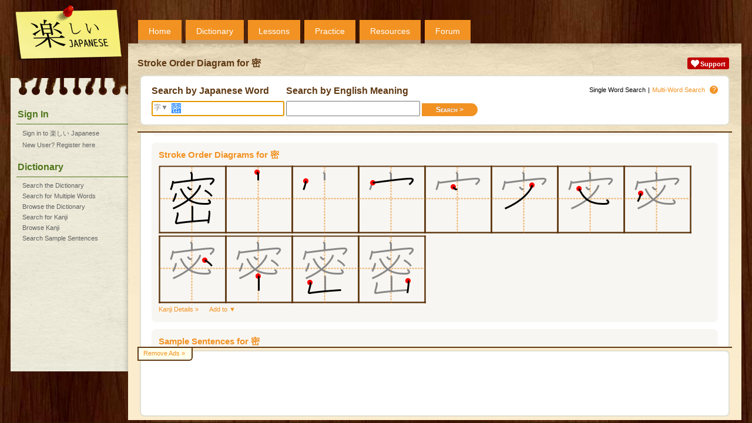

--- FILE ---
content_type: text/html;charset=UTF-8
request_url: https://www.tanoshiijapanese.com/dictionary/stroke_order_details.cfm?entry_id=96090
body_size: 5606
content:
<!DOCTYPE html>

<html>

<head>
	<title>Stroke Order Diagram for &#x5bc6; &#x5b;mitsu&#x5d; - Tanoshii Japanese</title>
	<meta name="viewport" content="width=device-width, initial-scale=1" />
	<meta name="description" content="View the correct stroke order and learn to write all the kanji and kana for &#x5bc6; &#x28;mitsu&#x29;." />
	<meta property="og:title" content="Tanoshii Japanese" />
	<meta property="og:description" content="View the correct stroke order and learn to write all the kanji and kana for &#x5bc6; &#x28;mitsu&#x29;." />
	<meta property="og:type" content="website" />
	<meta property="og:url" content="https://www.tanoshiijapanese.com/" />
	<meta property="og:image" content="https://www.tanoshiijapanese.com/graphics/tanoshii-japanese-box-large.png" />
	<meta property="og:site_name" content="Tanoshii Japanese" />
	<link rel="apple-touch-icon" sizes="57x57"   href="/apple-touch-icon-57.png" />
	<link rel="apple-touch-icon" sizes="72x72"   href="/apple-touch-icon-72.png" />
	<link rel="apple-touch-icon" sizes="76x76"   href="/apple-touch-icon-76.png" />
	<link rel="apple-touch-icon" sizes="114x114" href="/apple-touch-icon-114.png" />
	<link rel="apple-touch-icon" sizes="120x120" href="/apple-touch-icon-120.png" />
	<link rel="apple-touch-icon" sizes="144x144" href="/apple-touch-icon-144.png" />
	<link rel="apple-touch-icon" sizes="152x152" href="/apple-touch-icon-152.png" />
	<link rel="apple-touch-icon" sizes="180x180" href="/apple-touch-icon-180.png" />
	<meta name="apple-mobile-web-app-capable" content="yes" />
	<link rel="stylesheet" href="../themes/20250313133009/standard/styles/mobile.css" type="text/css" media="only screen and (max-width: 600px)" />
	<link rel="stylesheet" href="../themes/20250313132904/standard/styles/desktop.css" type="text/css" media="only screen and (min-width: 600px)" />
	<script async src="https://www.googletagmanager.com/gtag/js?id=UA-114607688-1"></script>
	<script>
		window.dataLayer = window.dataLayer || [];
		function gtag(){dataLayer.push(arguments);}
		gtag('js', new Date());
		gtag('config', 'UA-114607688-1');
	</script>
	<script async src="https://pagead2.googlesyndication.com/pagead/js/adsbygoogle.js" onerror="localAffiliates=1;"></script>
	<script type="text/javascript" language="JavaScript" src="../common/javascripts/20121001124707/standalone.js"></script>
	<script type="text/javascript" language="JavaScript" src="../common/javascripts/20250310105733/common.js"></script>
	<script type="text/javascript" language="JavaScript" src="../javascripts/20231028104524/common.js"></script>
	<script type="text/javascript" language="JavaScript" src="../javascripts/20230227202845/text_to_speech.js"></script>
	<script type="text/javascript" language="JavaScript" src="../javascripts/20231028110018/yourlists.js"></script>

</head>

<body onload="initHeartbeat();fInitialisePageStyle();fInitialiseDefinitions();fInitialiseMiniDictionary();window.setTimeout(function(){ fInitialiseAffiliates('Adsense'); }, 1);fInitialiseYourLists('');window.setTimeout(setServerTimezone(), 1);fScrollTo('idStrokeOrderDiagrams'); document.forms['fDictionary'].elements['j'].select();return true;">

<div id="overDiv"></div>
<div id="copyDiv"></div>
<span id="cnworker"></span>
<div id="cnbackgroundfade"></div>
<div id="cndialogs"></div>
<div id="cncallout"></div>
<div id="is-mobile"></div>
<audio id="ttsAudioObject"></audio>
<div id="cnpage">
<div id="cnmobilemenu" onclick="toggleMobileMenu();"></div>
<div id="cnlogo" onclick="navHome();"></div>
<div id="cnprofileimage" style="background: url('../graphics/no-avatar.png'); background-size: contain;" onclick="navLogin();"></div>
<div id="cntopmenu">
	<ul>
		<li class="desktop"><a href="../home/">Home</a></li>
		<li><a href="../dictionary/">Dictionary</a></li>
		<li><a href="../lessons/">Lessons</a></li>
		<li><a href="../practice/">Practice</a></li>
		<li><a href="../resources/">Resources</a></li>
		<li><a href="../forum/">Forum</a></li>
	</ul>
</div>
<div id="cnsidebar">
	<h2>Sign In</h2>
	<ul>
		<li><a href="../home/sign_in.cfm" title="Sign in to 楽しい Japanese">Sign in to 楽しい Japanese</a></li>
		<li><a href="../home/register.cfm" title="New User? Register here">New User? Register here</a></li>
	</ul>
	<h2>Dictionary</h2>
	<ul>
		<li><a href="../dictionary/" title="Search the Japanese - English Dictionary">Search the Dictionary</a></li>
		<li><a href="../dictionary/multi_search.cfm" title="Search for Multiple Words in the Japanese - English Dictionary">Search for Multiple Words</a></li>
		<li><a href="../dictionary/browse.cfm" title="Browse the Japanese - English Dictionary">Browse the Dictionary</a></li>
		<li><a href="../dictionary/kanji.cfm" title="Search for Kanji">Search for Kanji</a></li>
		<li><a href="../dictionary/kanji_browse.cfm" title="Browse Kanji">Browse Kanji</a></li>
		<li><a href="../dictionary/sentences.cfm" title="Search Sample Sentences">Search Sample Sentences</a></li>
	</ul>
</div>
<div id="cnbody">
<div id="cnheader">
	<div class="notifications">
		<div class="alert support"><a href="../support/"><img src="../common/graphics/heart.png"><span>Support</span></a></div>
	</div>
	<h1>Stroke Order Diagram for &#x5bc6;</h1>
</div><div id="cncontent" class="content">
<div id="cncontenthead">
<div class="entry">
	<span class="quicklinks"><span><span class="desktop">Single Word </span>Search</span>|<a href="multi_search.cfm">Multi-Word<span class="desktop"> Search</span></a><a class="icon" href="/blogs/guides/searchingthedictionary/" onmouseover="fShowCalloutBox('View our guide for searching the dictionary', this);" onmouseout="fHideOverDiv();">?</a></span>
	<form name="fDictionary" action="index.cfm" method="get">
	<div class="searchform">
	<div>
		<h2>Search by Japanese Word</h2>
		<span id="kanjisearch" onclick="return fKanjiSearch();">字&#9660;</span>
		<input type="text" autocapitalize="none" name="j" value="密" onfocus="select();">
	</div>
	<div>
		<h2>Search by English Meaning</h2>
		<input type="text" autocapitalize="none" name="e" value="" class="search" onfocus="select();"><input type="submit" class="button btnRight" name="search" value="Search &gt;">
	</div>
	</div>
	</form>
</div>
</div>
<div id="cncontentbody">
<div class="entry">
<div class="quicklinks left"><span>Romaji <span class="value displayromaji" onclick="fToggleRomaji();">Hide</span></span></div>
<form name="fEntryDetails">
<input type="hidden" name="id_type" value="entry_id">
<input type="hidden" name="list_ids_96090" value="">
<div class="message">
<div class="vocabulary" entry_id="96090"><div class="full">
	<div class="jmdentry">
		<div class="jmdelement" element_id="120586"><div class="mn">
			<div class="jp"><span class="copyable"><ruby><rb>密</rb><rp>(</rp><rt>みつ</rt><rp>)</rp></ruby></span></div>
			<div class="furigana"><span class="bk">[</span><ruby><rb>みつ</rb><rp>(</rp><rt>密</rt><rp>)</rp></ruby><span class="bk">]</span></div>
			<div class="romaji hide">mitsu</div>
			<div class="speaker" onclick="navLoginRequired();" onmouseover="fDisplayLabel(this, 'Please login to access this functionality.')" onmouseout="return fHideOverDiv();"></div>
			<div class="partofspeech">na adjective, noun</div>
		</div></div>
	</div>
</div></div>
</div>
<div id="idEnglishMeaning" class="message">
<div class="vocabulary" entry_id="96090">
	<h3>English Meaning(s) for 密</h3>
	<div class="en">
		<span class="partofspeech">na adjective, noun</span>
		<ol start="1">
			<li>dense; thick; crowded</li>
			<li>close (relationship); intimate</li>
			<li>minute; fine; careful</li>
			<li>secret</li>
		</ol>
		<span class="partofspeech">noun</span>
		<ol start="5">
			<li>esoteric Buddhism; secret Buddhist teachings</li>
		</ol>
	</div>
	<div class="entrylinks"><span class="action" form_name="fEntryDetails" element_type="v" element_id="96090" is_disabled="true" onclick="fShowElementPopup(this);">Add to &#9660;</span></div>
</div>
</div>
</form>
<div id="idSynonyms" class="message">
<h3>Definition and Synonyms for 密</h3>
<table class="synonyms">
	<tr class="jp">
		<td>1.</td>
		<td><span class="minidictionary">親交</span></td>
		<td>親密で温かみのある友情</td>
	</tr>
	<tr class="en">
		<td></td>
		<td>Closeness</td>
		<td>close or warm friendship</td>
	</tr>
	<tr class="syn">
		<td></td>
		<td>Synonyms:</td>
		<td><span entry_id="58788" class="minidictionary">よしみ</span>, <span entry_id="95464" class="minidictionary">おなじみ</span>, <span entry_id="25936" class="minidictionary">交情</span>, <span entry_id="175657" class="minidictionary">仲いい</span>, <span entry_id="41001" class="minidictionary">仲良し</span>, <span entry_id="172527" class="minidictionary">入魂</span>, <span entry_id="49194" class="minidictionary">別懇</span>, <span entry_id="52147" class="minidictionary">友好</span>, <span entry_id="96090" class="minidictionary">密</span>, <span entry_id="54709" class="minidictionary">慇懃</span>, <span entry_id="27660" class="minidictionary">懇親</span>, <span entry_id="54797" class="minidictionary">昵懇</span>, <span entry_id="151538" class="minidictionary">昵近</span>, <span entry_id="180840" class="minidictionary">爾汝の交わり</span>, <span entry_id="50376" class="minidictionary">睦まじい</span>, <span entry_id="35036" class="minidictionary">親しい</span>, <span entry_id="158612" class="minidictionary">親しさ</span>, <span entry_id="69204" class="minidictionary">親交</span>, <span entry_id="35070" class="minidictionary">親密</span>, <span entry_id="69208" class="minidictionary">親近</span>, <span entry_id="102399" class="minidictionary">近しい</span>, <span entry_id="44284" class="minidictionary">馴染み</span>, <span entry_id="44285" class="minidictionary">馴染む</span></td>
	</tr>
	<tr class="jp">
		<td>2.</td>
		<td><span class="minidictionary">内密</span></td>
		<td>公然と知られていない</td>
	</tr>
	<tr class="en">
		<td></td>
		<td>Secret</td>
		<td>not openly made known</td>
	</tr>
	<tr class="syn">
		<td></td>
		<td>Synonyms:</td>
		<td><span entry_id="44227" class="minidictionary">内密</span>, <span entry_id="96090" class="minidictionary">密</span>, <span entry_id="59118" class="minidictionary">密か</span>, <span entry_id="46665" class="minidictionary">秘密</span></td>
	</tr>
	<tr class="jp">
		<td>3.</td>
		<td><span class="minidictionary">濃い</span></td>
		<td>一貫性があり比較的濃い</td>
	</tr>
	<tr class="en">
		<td></td>
		<td>Thick</td>
		<td>relatively dense in consistency</td>
	</tr>
	<tr class="syn">
		<td></td>
		<td>Synonyms:</td>
		<td><span entry_id="9378" class="minidictionary">バルキー</span>, <span entry_id="26245" class="minidictionary">厚い</span>, <span entry_id="26259" class="minidictionary">厚手</span>, <span entry_id="96090" class="minidictionary">密</span>, <span entry_id="34805" class="minidictionary">深い</span>, <span entry_id="45277" class="minidictionary">濃い</span>, <span entry_id="45279" class="minidictionary">濃厚</span>, <span entry_id="45286" class="minidictionary">濃密</span>, <span entry_id="57673" class="minidictionary">稠密</span></td>
	</tr>
	<tr class="jp">
		<td>4.</td>
		<td><span class="minidictionary">審らか</span></td>
		<td>正確に、または、ほぼ正確に事実あるいは規格に従うか、完全な正確さで実行するさま</td>
	</tr>
	<tr class="en">
		<td></td>
		<td>Accurate</td>
		<td>conforming exactly or almost exactly to fact or to a standard or performing with total accuracy</td>
	</tr>
	<tr class="syn">
		<td></td>
		<td>Synonyms:</td>
		<td><span entry_id="104926" class="minidictionary">つまびらか</span>, <span entry_id="96090" class="minidictionary">密</span>, <span entry_id="36163" class="minidictionary">正しい</span>, <span entry_id="36179" class="minidictionary">正確</span>, <span entry_id="42097" class="minidictionary">的確</span>, <span entry_id="57605" class="minidictionary">確か</span>, <span entry_id="36517" class="minidictionary">精密</span>, <span entry_id="72075" class="minidictionary">精確</span>, <span entry_id="36491" class="minidictionary">精細</span>, <span entry_id="55045" class="minidictionary">緻密</span>, <span entry_id="33733" class="minidictionary">詳しい</span></td>
	</tr>
	<tr class="jp">
		<td>5.</td>
		<td><span class="minidictionary">細密</span></td>
		<td>厳しく気を配る</td>
	</tr>
	<tr class="en">
		<td></td>
		<td>Close</td>
		<td>rigorously attentive</td>
	</tr>
	<tr class="syn">
		<td></td>
		<td>Synonyms:</td>
		<td><span entry_id="40110" class="minidictionary">丹念</span>, <span entry_id="96090" class="minidictionary">密</span>, <span entry_id="28241" class="minidictionary">細密</span>, <span entry_id="73681" class="minidictionary">細緻</span>, <span entry_id="55045" class="minidictionary">緻密</span></td>
	</tr>
	<tr class="jp">
		<td>6.</td>
		<td><span class="minidictionary">事細か</span></td>
		<td>慎重に微細に開発されるか、または実行される</td>
	</tr>
	<tr class="en">
		<td></td>
		<td>Elaborated</td>
		<td>developed or executed with care and in minute detail</td>
	</tr>
	<tr class="syn">
		<td></td>
		<td>Synonyms:</td>
		<td><span entry_id="28218" class="minidictionary">ささやか</span>, <span entry_id="40110" class="minidictionary">丹念</span>, <span entry_id="30016" class="minidictionary">事細か</span>, <span entry_id="175558" class="minidictionary">事細かい</span>, <span entry_id="44960" class="minidictionary">入念</span>, <span entry_id="14641" class="minidictionary">委曲</span>, <span entry_id="96090" class="minidictionary">密</span>, <span entry_id="51401" class="minidictionary">明細</span>, <span entry_id="36491" class="minidictionary">精細</span>, <span entry_id="36525" class="minidictionary">精緻</span>, <span entry_id="28214" class="minidictionary">細か</span>, <span entry_id="28215" class="minidictionary">細かい</span>, <span entry_id="28217" class="minidictionary">細やか</span>, <span entry_id="172571" class="minidictionary">細々しい</span>, <span entry_id="28241" class="minidictionary">細密</span>, <span entry_id="51491" class="minidictionary">綿密</span>, <span entry_id="55045" class="minidictionary">緻密</span>, <span entry_id="33733" class="minidictionary">詳しい</span>, <span entry_id="59451" class="minidictionary">詳密</span>, <span entry_id="33736" class="minidictionary">詳細</span></td>
	</tr>
	<tr class="jp">
		<td>7.</td>
		<td><span class="minidictionary">鬱々たる</span></td>
		<td>緊密に込み合った部分を持つ</td>
	</tr>
	<tr class="en">
		<td></td>
		<td>Thick</td>
		<td>having component parts closely crowded together</td>
	</tr>
	<tr class="syn">
		<td></td>
		<td>Synonyms:</td>
		<td><span entry_id="96090" class="minidictionary">密</span>, <span entry_id="77333" class="minidictionary">木深い</span>, <span entry_id="34805" class="minidictionary">深い</span>, <span entry_id="45277" class="minidictionary">濃い</span>, <span entry_id="45286" class="minidictionary">濃密</span>, <span entry_id="57673" class="minidictionary">稠密</span></td>
	</tr>
	<tr class="jp">
		<td>8.</td>
		<td><span class="minidictionary">内密</span></td>
		<td>表現されない</td>
	</tr>
	<tr class="en">
		<td></td>
		<td>Private</td>
		<td>not expressed</td>
	</tr>
	<tr class="syn">
		<td></td>
		<td>Synonyms:</td>
		<td><span entry_id="44227" class="minidictionary">内密</span>, <span entry_id="96090" class="minidictionary">密</span>, <span entry_id="59118" class="minidictionary">密か</span>, <span entry_id="59450" class="minidictionary">忍びやか</span>, <span entry_id="172809" class="minidictionary">秘めやか</span>, <span entry_id="46665" class="minidictionary">秘密</span></td>
	</tr>
	<tr class="jp">
		<td>9.</td>
		<td><span class="minidictionary">内密</span></td>
		<td>隠された目的または方法で行われる、あるいは特徴とされる</td>
	</tr>
	<tr class="en">
		<td></td>
		<td>Cloak-And-Dagger</td>
		<td>conducted with or marked by hidden aims or methods</td>
	</tr>
	<tr class="syn">
		<td></td>
		<td>Synonyms:</td>
		<td><span entry_id="44227" class="minidictionary">内密</span>, <span entry_id="96090" class="minidictionary">密</span>, <span entry_id="59118" class="minidictionary">密か</span>, <span entry_id="105835" class="minidictionary">密やか</span>, <span entry_id="59450" class="minidictionary">忍びやか</span>, <span entry_id="172809" class="minidictionary">秘めやか</span>, <span entry_id="46665" class="minidictionary">秘密</span></td>
	</tr>
	<tr class="jp">
		<td>10.</td>
		<td><span class="minidictionary">密</span></td>
		<td>秘密にされた</td>
	</tr>
	<tr class="en">
		<td></td>
		<td>Under Wraps</td>
		<td>kept secret</td>
	</tr>
	<tr class="syn">
		<td></td>
		<td>Synonyms:</td>
		<td><span entry_id="96090" class="minidictionary">密</span></td>
	</tr>
	<tr class="jp">
		<td>11.</td>
		<td><span class="minidictionary">密</span></td>
		<td>静かさ、用心、および秘密を特徴とする</td>
	</tr>
	<tr class="en">
		<td></td>
		<td>Sneaky</td>
		<td>marked by quiet and caution and secrecy</td>
	</tr>
	<tr class="syn">
		<td></td>
		<td>Synonyms:</td>
		<td><span entry_id="96090" class="minidictionary">密</span>, <span entry_id="105835" class="minidictionary">密やか</span>, <span entry_id="59450" class="minidictionary">忍びやか</span></td>
	</tr>
	<tr class="jp">
		<td>12.</td>
		<td><span class="minidictionary">内密</span></td>
		<td>検出を逃れることを意図した</td>
	</tr>
	<tr class="en">
		<td></td>
		<td>Secret</td>
		<td>designed to elude detection</td>
	</tr>
	<tr class="syn">
		<td></td>
		<td>Synonyms:</td>
		<td><span entry_id="57254" class="minidictionary">こもる</span>, <span entry_id="44227" class="minidictionary">内密</span>, <span entry_id="96090" class="minidictionary">密</span>, <span entry_id="59118" class="minidictionary">密か</span>, <span entry_id="59450" class="minidictionary">忍びやか</span>, <span entry_id="172809" class="minidictionary">秘めやか</span>, <span entry_id="46665" class="minidictionary">秘密</span>, <span entry_id="93308" class="minidictionary">隠る</span>, <span entry_id="16060" class="minidictionary">隠れる</span></td>
	</tr>
	<tr class="jp">
		<td>13.</td>
		<td><span class="minidictionary">細密</span></td>
		<td>厳しくて、徹底的な</td>
	</tr>
	<tr class="en">
		<td></td>
		<td>Close</td>
		<td>strict and thorough</td>
	</tr>
	<tr class="syn">
		<td></td>
		<td>Synonyms:</td>
		<td><span entry_id="40110" class="minidictionary">丹念</span>, <span entry_id="96090" class="minidictionary">密</span>, <span entry_id="28241" class="minidictionary">細密</span>, <span entry_id="73681" class="minidictionary">細緻</span>, <span entry_id="55045" class="minidictionary">緻密</span></td>
	</tr>
	<tr class="jp">
		<td>14.</td>
		<td><span class="minidictionary">密</span></td>
		<td>観察されることを避けようと苦労すること</td>
	</tr>
	<tr class="en">
		<td></td>
		<td>Sneaky</td>
		<td>taking pains to avoid being observed</td>
	</tr>
	<tr class="syn">
		<td></td>
		<td>Synonyms:</td>
		<td><span entry_id="96090" class="minidictionary">密</span>, <span entry_id="105835" class="minidictionary">密やか</span>, <span entry_id="59450" class="minidictionary">忍びやか</span></td>
	</tr>
</table>
</div>
<div id="idKanjiMeanings" class="message">
<h3>Meanings for each kanji in 密</h3>
<table class="kanjiparts">
	<tr>
		<td><a href="../dictionary/kanji_details.cfm?character_id=23494&k=%E5%AF%86">&#187;</a></td>
		<td class="jp"><span class="minidictionary">密</span></td>
		<td>secrecy; density (pop); minuteness; carefulness</td>
	</tr>
</table>
</div>
<div id="idHyponyms" class="message">
<h3>Categories 密 is a member of</h3>
<table class="synonyms">	<tr class="jp">
		<td>1.</td>
		<td><span class="minidictionary"></span></td>
		<td>親しみのある傾向</td>
	</tr>
	<tr class="en">
		<td></td>
		<td>Friendliness</td>
		<td>a friendly disposition</td>
	</tr>
	<tr>
		<td></td>
		<td colspan="2"><a href="../dictionary/index.cfm?word_definition_id=71576">Show all words in category &#187;</a></td>
	</tr>
</table>
</div>
<form name="fStrokeOrderDiagrams">
<input type="hidden" name="id_type" value="character_id">
<div id="idStrokeOrderDiagrams" class="message">
<h3>Stroke Order Diagrams for 密</h3>
<ul class="stroke-order">
	<li><div style="background-image: url(../images/standard/j/23494.png); background-position: 0em 0em;"></div></li>
	<li><div style="background-image: url(../images/standard/j/23494.png); background-position: -113em 0em;"></div></li>
	<li><div style="background-image: url(../images/standard/j/23494.png); background-position: -226em 0em;"></div></li>
	<li><div style="background-image: url(../images/standard/j/23494.png); background-position: -339em 0em;"></div></li>
	<li><div style="background-image: url(../images/standard/j/23494.png); background-position: -452em 0em;"></div></li>
	<li><div style="background-image: url(../images/standard/j/23494.png); background-position: -565em 0em;"></div></li>
	<li><div style="background-image: url(../images/standard/j/23494.png); background-position: -678em 0em;"></div></li>
	<li><div style="background-image: url(../images/standard/j/23494.png); background-position: -791em 0em;"></div></li>
	<li><div style="background-image: url(../images/standard/j/23494.png); background-position: -904em 0em;"></div></li>
	<li><div style="background-image: url(../images/standard/j/23494.png); background-position: -1017em 0em;"></div></li>
	<li><div style="background-image: url(../images/standard/j/23494.png); background-position: -1130em 0em;"></div></li>
	<li><div style="background-image: url(../images/standard/j/23494.png); background-position: -1243em 0em;"></div></li>
</ul>
<input type="hidden" name="list_ids_23494" value="">
<div class="entrylinks"><a href="../dictionary/kanji_details.cfm?character_id=23494&k=%E5%AF%86">Kanji Details &#187;</a><span class="action" form_name="fStrokeOrderDiagrams" element_type="j" element_id="23494" is_disabled="true" onclick="fShowElementPopup(this);">Add to &#9660;</span></div>
</div>
</form>
<div id="idSampleSentences" class="message">
<h3>Sample Sentences for 密</h3>
<div class="sentence">
	<div class="speaker" onclick="navLoginRequired();" onmouseover="fDisplayLabel(this, 'Please login to access this functionality.')" onmouseout="return fHideOverDiv();"></div>
	<div class="sm">
		<div class="jp">あいみつ取るべきだね。</div>
		<div class="en">We should put out a call for bids.</div>
		<div class="entrylinks"><a href="../dictionary/sentence_details.cfm?sentence_id=159750&entry_id=96090&j=密">View Sentence Details &#187;</a></div>
	</div>
</div>
<div class="sentence">
	<div class="speaker" onclick="navLoginRequired();" onmouseover="fDisplayLabel(this, 'Please login to access this functionality.')" onmouseout="return fHideOverDiv();"></div>
	<div class="sm">
		<div class="jp">みつなは綺麗好きだから、よく自ら進んで掃除をしています。</div>
		<div class="en">Mitsuna is very tidy so she often cleans up without being asked.</div>
		<div class="entrylinks"><a href="../dictionary/sentence_details.cfm?sentence_id=3259&entry_id=96090&j=密">View Sentence Details &#187;</a></div>
	</div>
</div>
<div class="sentence">
	<div class="speaker" onclick="navLoginRequired();" onmouseover="fDisplayLabel(this, 'Please login to access this functionality.')" onmouseout="return fHideOverDiv();"></div>
	<div class="sm">
		<div class="jp">からだ全体が密に毛でおおわれている。</div>
		<div class="en">The entire body is densely covered with hair.</div>
		<div class="entrylinks"><a href="../dictionary/sentence_details.cfm?sentence_id=150730&entry_id=96090&j=密">View Sentence Details &#187;</a></div>
	</div>
</div>
<div class="entrylinks"><a href="../dictionary/sentences.cfm?j=密&element_id=120586">View All Sentences &#187;</a></div>
</div>
<div id="idComments" class="message">
<h3>Comments for 密</h3>
<p>If you have any questions about this entry, or would like to write a sample sentence using the vocabulary, please do so below.  Your comment will appear in the forum for other users of the site to view and discuss.
<br/><br/>
<p>Only registered users may post comments. You can register your <a href="../home/register.cfm">free 楽しい Japanese account</a> here.</p>
</div>


</div>
<div class="entry"><p>This site uses the <a href="http://www.csse.monash.edu.au/~jwb/edict.html" target="_blank">EDICT</a> and <a href="http://www.csse.monash.edu.au/~jwb/kanjidic.html" target="_blank">KANJIDIC</a> dictionary files. These files are the property of the <a href="http://www.edrdg.org/" target="_blank">Electronic Dictionary Research and Development Group</a>, and are used in conformance with the Group's <a href="http://www.edrdg.org/edrdg/licence.html" target="_blank">licence</a>.</p></div>

</div>
</div>
<div id="cnfooter">
<div id="removeads"><a href="../support/upgrade_account.cfm">Remove Ads &#187;</a></div>
<div id="affiliate">
</div>
</div>
</div>
</div>
</body>
</html>


--- FILE ---
content_type: text/html; charset=utf-8
request_url: https://www.google.com/recaptcha/api2/aframe
body_size: 266
content:
<!DOCTYPE HTML><html><head><meta http-equiv="content-type" content="text/html; charset=UTF-8"></head><body><script nonce="BtXzKet6BTcRwrTgZapElQ">/** Anti-fraud and anti-abuse applications only. See google.com/recaptcha */ try{var clients={'sodar':'https://pagead2.googlesyndication.com/pagead/sodar?'};window.addEventListener("message",function(a){try{if(a.source===window.parent){var b=JSON.parse(a.data);var c=clients[b['id']];if(c){var d=document.createElement('img');d.src=c+b['params']+'&rc='+(localStorage.getItem("rc::a")?sessionStorage.getItem("rc::b"):"");window.document.body.appendChild(d);sessionStorage.setItem("rc::e",parseInt(sessionStorage.getItem("rc::e")||0)+1);localStorage.setItem("rc::h",'1769146725527');}}}catch(b){}});window.parent.postMessage("_grecaptcha_ready", "*");}catch(b){}</script></body></html>